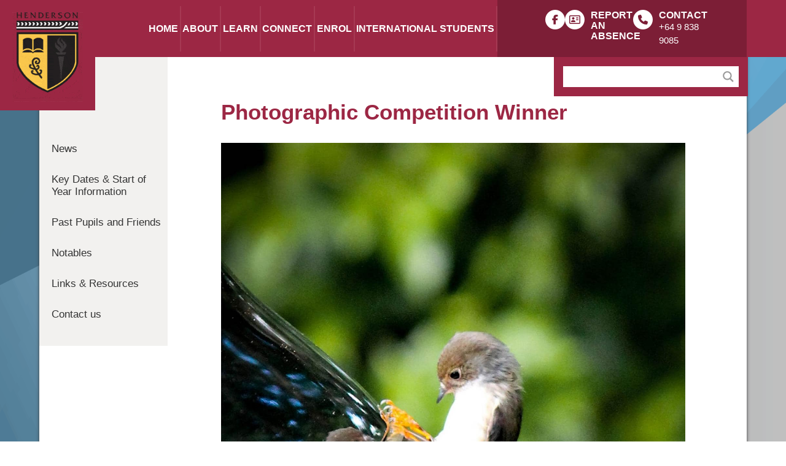

--- FILE ---
content_type: text/html; charset=UTF-8
request_url: https://www.hhs.school.nz/2018/01/25/photographic-competition-winner/
body_size: 17854
content:
<!DOCTYPE html>
<html lang="en-NZ">
<head>
	<meta charset="UTF-8">
	<meta http-equiv="X-UA-Compatible" content="IE=edge">
	<meta name="viewport" content="width=device-width, initial-scale=1, shrink-to-fit=no">
	<meta name="mobile-web-app-capable" content="yes">
	<meta name="apple-mobile-web-app-capable" content="yes">
	<meta name="apple-mobile-web-app-title" content="Henderson High School - ">
	<link rel="profile" href="http://gmpg.org/xfn/11">
	<link rel="pingback" href="https://www.hhs.school.nz/xmlrpc.php">
	<meta name='robots' content='index, follow, max-image-preview:large, max-snippet:-1, max-video-preview:-1' />

	<!-- This site is optimized with the Yoast SEO plugin v26.7 - https://yoast.com/wordpress/plugins/seo/ -->
	<title>Photographic Competition Winner - Henderson High School</title>
<link data-rocket-preload as="style" href="https://fonts.googleapis.com/css?family=Open%20Sans&#038;display=swap" rel="preload">
<link href="https://fonts.googleapis.com/css?family=Open%20Sans&#038;display=swap" media="print" onload="this.media=&#039;all&#039;" rel="stylesheet">
<noscript data-wpr-hosted-gf-parameters=""><link rel="stylesheet" href="https://fonts.googleapis.com/css?family=Open%20Sans&#038;display=swap"></noscript>
	<link rel="canonical" href="https://www.hhs.school.nz/2018/01/25/photographic-competition-winner/" />
	<meta property="og:locale" content="en_US" />
	<meta property="og:type" content="article" />
	<meta property="og:title" content="Photographic Competition Winner - Henderson High School" />
	<meta property="og:description" content="22 January 2018 The Waitakere Central Community Arts Council held the Trusts Art and Sculpture Awards Exhibition at the Corban Estate Art Centre in December. A big congratulations to our talented photographer, Year 10 student Henry, who was awarded first prize in the 13 -18 year old Art and Photography Category, for his photographic entry [...]Read More..." />
	<meta property="og:url" content="https://www.hhs.school.nz/2018/01/25/photographic-competition-winner/" />
	<meta property="og:site_name" content="Henderson High School" />
	<meta property="article:published_time" content="2018-01-25T14:16:06+00:00" />
	<meta property="og:image" content="https://www.hhs.school.nz/wp-content/uploads/2018/05/Henry-Sculpture-Award-30Nov.jpg" />
	<meta property="og:image:width" content="1427" />
	<meta property="og:image:height" content="1600" />
	<meta property="og:image:type" content="image/jpeg" />
	<meta name="author" content="allteamsadmin" />
	<meta name="twitter:card" content="summary_large_image" />
	<meta name="twitter:label1" content="Written by" />
	<meta name="twitter:data1" content="allteamsadmin" />
	<script type="application/ld+json" class="yoast-schema-graph">{"@context":"https://schema.org","@graph":[{"@type":"Article","@id":"https://www.hhs.school.nz/2018/01/25/photographic-competition-winner/#article","isPartOf":{"@id":"https://www.hhs.school.nz/2018/01/25/photographic-competition-winner/"},"author":{"name":"allteamsadmin","@id":"https://www.hhs.school.nz/#/schema/person/960ed43925eda1336dcd0196cce3cf9d"},"headline":"Photographic Competition Winner","datePublished":"2018-01-25T14:16:06+00:00","mainEntityOfPage":{"@id":"https://www.hhs.school.nz/2018/01/25/photographic-competition-winner/"},"wordCount":76,"publisher":{"@id":"https://www.hhs.school.nz/#organization"},"image":{"@id":"https://www.hhs.school.nz/2018/01/25/photographic-competition-winner/#primaryimage"},"thumbnailUrl":"https://www.hhs.school.nz/wp-content/uploads/2018/05/Henry-Sculpture-Award-30Nov.jpg","inLanguage":"en-NZ"},{"@type":"WebPage","@id":"https://www.hhs.school.nz/2018/01/25/photographic-competition-winner/","url":"https://www.hhs.school.nz/2018/01/25/photographic-competition-winner/","name":"Photographic Competition Winner - Henderson High School","isPartOf":{"@id":"https://www.hhs.school.nz/#website"},"primaryImageOfPage":{"@id":"https://www.hhs.school.nz/2018/01/25/photographic-competition-winner/#primaryimage"},"image":{"@id":"https://www.hhs.school.nz/2018/01/25/photographic-competition-winner/#primaryimage"},"thumbnailUrl":"https://www.hhs.school.nz/wp-content/uploads/2018/05/Henry-Sculpture-Award-30Nov.jpg","datePublished":"2018-01-25T14:16:06+00:00","breadcrumb":{"@id":"https://www.hhs.school.nz/2018/01/25/photographic-competition-winner/#breadcrumb"},"inLanguage":"en-NZ","potentialAction":[{"@type":"ReadAction","target":["https://www.hhs.school.nz/2018/01/25/photographic-competition-winner/"]}]},{"@type":"ImageObject","inLanguage":"en-NZ","@id":"https://www.hhs.school.nz/2018/01/25/photographic-competition-winner/#primaryimage","url":"https://www.hhs.school.nz/wp-content/uploads/2018/05/Henry-Sculpture-Award-30Nov.jpg","contentUrl":"https://www.hhs.school.nz/wp-content/uploads/2018/05/Henry-Sculpture-Award-30Nov.jpg","width":1427,"height":1600},{"@type":"BreadcrumbList","@id":"https://www.hhs.school.nz/2018/01/25/photographic-competition-winner/#breadcrumb","itemListElement":[{"@type":"ListItem","position":1,"name":"Home","item":"https://www.hhs.school.nz/"},{"@type":"ListItem","position":2,"name":"News","item":"https://www.hhs.school.nz/news/"},{"@type":"ListItem","position":3,"name":"Photographic Competition Winner"}]},{"@type":"WebSite","@id":"https://www.hhs.school.nz/#website","url":"https://www.hhs.school.nz/","name":"Henderson High School","description":"","publisher":{"@id":"https://www.hhs.school.nz/#organization"},"potentialAction":[{"@type":"SearchAction","target":{"@type":"EntryPoint","urlTemplate":"https://www.hhs.school.nz/?s={search_term_string}"},"query-input":{"@type":"PropertyValueSpecification","valueRequired":true,"valueName":"search_term_string"}}],"inLanguage":"en-NZ"},{"@type":"Organization","@id":"https://www.hhs.school.nz/#organization","name":"Henderson High School","url":"https://www.hhs.school.nz/","logo":{"@type":"ImageObject","inLanguage":"en-NZ","@id":"https://www.hhs.school.nz/#/schema/logo/image/","url":"https://www.hhs.school.nz/wp-content/uploads/2017/09/logo-final.gif","contentUrl":"https://www.hhs.school.nz/wp-content/uploads/2017/09/logo-final.gif","width":150,"height":190,"caption":"Henderson High School"},"image":{"@id":"https://www.hhs.school.nz/#/schema/logo/image/"}},{"@type":"Person","@id":"https://www.hhs.school.nz/#/schema/person/960ed43925eda1336dcd0196cce3cf9d","name":"allteamsadmin","image":{"@type":"ImageObject","inLanguage":"en-NZ","@id":"https://www.hhs.school.nz/#/schema/person/image/","url":"https://secure.gravatar.com/avatar/f4f73709e1e989211fadf361ce7d8dc4b751b3740737eaed36535ece2f95cd10?s=96&d=mm&r=g","contentUrl":"https://secure.gravatar.com/avatar/f4f73709e1e989211fadf361ce7d8dc4b751b3740737eaed36535ece2f95cd10?s=96&d=mm&r=g","caption":"allteamsadmin"},"url":"https://www.hhs.school.nz/author/allteamsadmin/"}]}</script>
	<!-- / Yoast SEO plugin. -->


<link href='https://fonts.gstatic.com' crossorigin rel='preconnect' />
<link rel="alternate" type="application/rss+xml" title="Henderson High School &raquo; Feed" href="https://www.hhs.school.nz/feed/" />
<link rel="alternate" type="application/rss+xml" title="Henderson High School &raquo; Comments Feed" href="https://www.hhs.school.nz/comments/feed/" />
<link rel="alternate" title="oEmbed (JSON)" type="application/json+oembed" href="https://www.hhs.school.nz/wp-json/oembed/1.0/embed?url=https%3A%2F%2Fwww.hhs.school.nz%2F2018%2F01%2F25%2Fphotographic-competition-winner%2F" />
<link rel="alternate" title="oEmbed (XML)" type="text/xml+oembed" href="https://www.hhs.school.nz/wp-json/oembed/1.0/embed?url=https%3A%2F%2Fwww.hhs.school.nz%2F2018%2F01%2F25%2Fphotographic-competition-winner%2F&#038;format=xml" />
<style id='wp-img-auto-sizes-contain-inline-css' type='text/css'>
img:is([sizes=auto i],[sizes^="auto," i]){contain-intrinsic-size:3000px 1500px}
/*# sourceURL=wp-img-auto-sizes-contain-inline-css */
</style>
<link rel='stylesheet' id='jquery.prettyphoto-css' href='https://www.hhs.school.nz/wp-content/plugins/wp-video-lightbox/css/prettyPhoto.css?ver=6.9' type='text/css' media='all' />
<link rel='stylesheet' id='video-lightbox-css' href='https://www.hhs.school.nz/wp-content/plugins/wp-video-lightbox/wp-video-lightbox.css?ver=6.9' type='text/css' media='all' />
<style id='wp-emoji-styles-inline-css' type='text/css'>

	img.wp-smiley, img.emoji {
		display: inline !important;
		border: none !important;
		box-shadow: none !important;
		height: 1em !important;
		width: 1em !important;
		margin: 0 0.07em !important;
		vertical-align: -0.1em !important;
		background: none !important;
		padding: 0 !important;
	}
/*# sourceURL=wp-emoji-styles-inline-css */
</style>
<style id='wp-block-library-inline-css' type='text/css'>
:root{--wp-block-synced-color:#7a00df;--wp-block-synced-color--rgb:122,0,223;--wp-bound-block-color:var(--wp-block-synced-color);--wp-editor-canvas-background:#ddd;--wp-admin-theme-color:#007cba;--wp-admin-theme-color--rgb:0,124,186;--wp-admin-theme-color-darker-10:#006ba1;--wp-admin-theme-color-darker-10--rgb:0,107,160.5;--wp-admin-theme-color-darker-20:#005a87;--wp-admin-theme-color-darker-20--rgb:0,90,135;--wp-admin-border-width-focus:2px}@media (min-resolution:192dpi){:root{--wp-admin-border-width-focus:1.5px}}.wp-element-button{cursor:pointer}:root .has-very-light-gray-background-color{background-color:#eee}:root .has-very-dark-gray-background-color{background-color:#313131}:root .has-very-light-gray-color{color:#eee}:root .has-very-dark-gray-color{color:#313131}:root .has-vivid-green-cyan-to-vivid-cyan-blue-gradient-background{background:linear-gradient(135deg,#00d084,#0693e3)}:root .has-purple-crush-gradient-background{background:linear-gradient(135deg,#34e2e4,#4721fb 50%,#ab1dfe)}:root .has-hazy-dawn-gradient-background{background:linear-gradient(135deg,#faaca8,#dad0ec)}:root .has-subdued-olive-gradient-background{background:linear-gradient(135deg,#fafae1,#67a671)}:root .has-atomic-cream-gradient-background{background:linear-gradient(135deg,#fdd79a,#004a59)}:root .has-nightshade-gradient-background{background:linear-gradient(135deg,#330968,#31cdcf)}:root .has-midnight-gradient-background{background:linear-gradient(135deg,#020381,#2874fc)}:root{--wp--preset--font-size--normal:16px;--wp--preset--font-size--huge:42px}.has-regular-font-size{font-size:1em}.has-larger-font-size{font-size:2.625em}.has-normal-font-size{font-size:var(--wp--preset--font-size--normal)}.has-huge-font-size{font-size:var(--wp--preset--font-size--huge)}.has-text-align-center{text-align:center}.has-text-align-left{text-align:left}.has-text-align-right{text-align:right}.has-fit-text{white-space:nowrap!important}#end-resizable-editor-section{display:none}.aligncenter{clear:both}.items-justified-left{justify-content:flex-start}.items-justified-center{justify-content:center}.items-justified-right{justify-content:flex-end}.items-justified-space-between{justify-content:space-between}.screen-reader-text{border:0;clip-path:inset(50%);height:1px;margin:-1px;overflow:hidden;padding:0;position:absolute;width:1px;word-wrap:normal!important}.screen-reader-text:focus{background-color:#ddd;clip-path:none;color:#444;display:block;font-size:1em;height:auto;left:5px;line-height:normal;padding:15px 23px 14px;text-decoration:none;top:5px;width:auto;z-index:100000}html :where(.has-border-color){border-style:solid}html :where([style*=border-top-color]){border-top-style:solid}html :where([style*=border-right-color]){border-right-style:solid}html :where([style*=border-bottom-color]){border-bottom-style:solid}html :where([style*=border-left-color]){border-left-style:solid}html :where([style*=border-width]){border-style:solid}html :where([style*=border-top-width]){border-top-style:solid}html :where([style*=border-right-width]){border-right-style:solid}html :where([style*=border-bottom-width]){border-bottom-style:solid}html :where([style*=border-left-width]){border-left-style:solid}html :where(img[class*=wp-image-]){height:auto;max-width:100%}:where(figure){margin:0 0 1em}html :where(.is-position-sticky){--wp-admin--admin-bar--position-offset:var(--wp-admin--admin-bar--height,0px)}@media screen and (max-width:600px){html :where(.is-position-sticky){--wp-admin--admin-bar--position-offset:0px}}

/*# sourceURL=wp-block-library-inline-css */
</style><style id='global-styles-inline-css' type='text/css'>
:root{--wp--preset--aspect-ratio--square: 1;--wp--preset--aspect-ratio--4-3: 4/3;--wp--preset--aspect-ratio--3-4: 3/4;--wp--preset--aspect-ratio--3-2: 3/2;--wp--preset--aspect-ratio--2-3: 2/3;--wp--preset--aspect-ratio--16-9: 16/9;--wp--preset--aspect-ratio--9-16: 9/16;--wp--preset--color--black: #000000;--wp--preset--color--cyan-bluish-gray: #abb8c3;--wp--preset--color--white: #fff;--wp--preset--color--pale-pink: #f78da7;--wp--preset--color--vivid-red: #cf2e2e;--wp--preset--color--luminous-vivid-orange: #ff6900;--wp--preset--color--luminous-vivid-amber: #fcb900;--wp--preset--color--light-green-cyan: #7bdcb5;--wp--preset--color--vivid-green-cyan: #00d084;--wp--preset--color--pale-cyan-blue: #8ed1fc;--wp--preset--color--vivid-cyan-blue: #0693e3;--wp--preset--color--vivid-purple: #9b51e0;--wp--preset--color--blue: #007bff;--wp--preset--color--indigo: #6610f2;--wp--preset--color--purple: #5533ff;--wp--preset--color--pink: #e83e8c;--wp--preset--color--red: #dc3545;--wp--preset--color--orange: #fd7e14;--wp--preset--color--yellow: #ffc107;--wp--preset--color--green: #28a745;--wp--preset--color--teal: #20c997;--wp--preset--color--cyan: #17a2b8;--wp--preset--color--gray: #6c757d;--wp--preset--color--gray-dark: #343a40;--wp--preset--gradient--vivid-cyan-blue-to-vivid-purple: linear-gradient(135deg,rgb(6,147,227) 0%,rgb(155,81,224) 100%);--wp--preset--gradient--light-green-cyan-to-vivid-green-cyan: linear-gradient(135deg,rgb(122,220,180) 0%,rgb(0,208,130) 100%);--wp--preset--gradient--luminous-vivid-amber-to-luminous-vivid-orange: linear-gradient(135deg,rgb(252,185,0) 0%,rgb(255,105,0) 100%);--wp--preset--gradient--luminous-vivid-orange-to-vivid-red: linear-gradient(135deg,rgb(255,105,0) 0%,rgb(207,46,46) 100%);--wp--preset--gradient--very-light-gray-to-cyan-bluish-gray: linear-gradient(135deg,rgb(238,238,238) 0%,rgb(169,184,195) 100%);--wp--preset--gradient--cool-to-warm-spectrum: linear-gradient(135deg,rgb(74,234,220) 0%,rgb(151,120,209) 20%,rgb(207,42,186) 40%,rgb(238,44,130) 60%,rgb(251,105,98) 80%,rgb(254,248,76) 100%);--wp--preset--gradient--blush-light-purple: linear-gradient(135deg,rgb(255,206,236) 0%,rgb(152,150,240) 100%);--wp--preset--gradient--blush-bordeaux: linear-gradient(135deg,rgb(254,205,165) 0%,rgb(254,45,45) 50%,rgb(107,0,62) 100%);--wp--preset--gradient--luminous-dusk: linear-gradient(135deg,rgb(255,203,112) 0%,rgb(199,81,192) 50%,rgb(65,88,208) 100%);--wp--preset--gradient--pale-ocean: linear-gradient(135deg,rgb(255,245,203) 0%,rgb(182,227,212) 50%,rgb(51,167,181) 100%);--wp--preset--gradient--electric-grass: linear-gradient(135deg,rgb(202,248,128) 0%,rgb(113,206,126) 100%);--wp--preset--gradient--midnight: linear-gradient(135deg,rgb(2,3,129) 0%,rgb(40,116,252) 100%);--wp--preset--font-size--small: 13px;--wp--preset--font-size--medium: 20px;--wp--preset--font-size--large: 36px;--wp--preset--font-size--x-large: 42px;--wp--preset--spacing--20: 0.44rem;--wp--preset--spacing--30: 0.67rem;--wp--preset--spacing--40: 1rem;--wp--preset--spacing--50: 1.5rem;--wp--preset--spacing--60: 2.25rem;--wp--preset--spacing--70: 3.38rem;--wp--preset--spacing--80: 5.06rem;--wp--preset--shadow--natural: 6px 6px 9px rgba(0, 0, 0, 0.2);--wp--preset--shadow--deep: 12px 12px 50px rgba(0, 0, 0, 0.4);--wp--preset--shadow--sharp: 6px 6px 0px rgba(0, 0, 0, 0.2);--wp--preset--shadow--outlined: 6px 6px 0px -3px rgb(255, 255, 255), 6px 6px rgb(0, 0, 0);--wp--preset--shadow--crisp: 6px 6px 0px rgb(0, 0, 0);}:where(.is-layout-flex){gap: 0.5em;}:where(.is-layout-grid){gap: 0.5em;}body .is-layout-flex{display: flex;}.is-layout-flex{flex-wrap: wrap;align-items: center;}.is-layout-flex > :is(*, div){margin: 0;}body .is-layout-grid{display: grid;}.is-layout-grid > :is(*, div){margin: 0;}:where(.wp-block-columns.is-layout-flex){gap: 2em;}:where(.wp-block-columns.is-layout-grid){gap: 2em;}:where(.wp-block-post-template.is-layout-flex){gap: 1.25em;}:where(.wp-block-post-template.is-layout-grid){gap: 1.25em;}.has-black-color{color: var(--wp--preset--color--black) !important;}.has-cyan-bluish-gray-color{color: var(--wp--preset--color--cyan-bluish-gray) !important;}.has-white-color{color: var(--wp--preset--color--white) !important;}.has-pale-pink-color{color: var(--wp--preset--color--pale-pink) !important;}.has-vivid-red-color{color: var(--wp--preset--color--vivid-red) !important;}.has-luminous-vivid-orange-color{color: var(--wp--preset--color--luminous-vivid-orange) !important;}.has-luminous-vivid-amber-color{color: var(--wp--preset--color--luminous-vivid-amber) !important;}.has-light-green-cyan-color{color: var(--wp--preset--color--light-green-cyan) !important;}.has-vivid-green-cyan-color{color: var(--wp--preset--color--vivid-green-cyan) !important;}.has-pale-cyan-blue-color{color: var(--wp--preset--color--pale-cyan-blue) !important;}.has-vivid-cyan-blue-color{color: var(--wp--preset--color--vivid-cyan-blue) !important;}.has-vivid-purple-color{color: var(--wp--preset--color--vivid-purple) !important;}.has-black-background-color{background-color: var(--wp--preset--color--black) !important;}.has-cyan-bluish-gray-background-color{background-color: var(--wp--preset--color--cyan-bluish-gray) !important;}.has-white-background-color{background-color: var(--wp--preset--color--white) !important;}.has-pale-pink-background-color{background-color: var(--wp--preset--color--pale-pink) !important;}.has-vivid-red-background-color{background-color: var(--wp--preset--color--vivid-red) !important;}.has-luminous-vivid-orange-background-color{background-color: var(--wp--preset--color--luminous-vivid-orange) !important;}.has-luminous-vivid-amber-background-color{background-color: var(--wp--preset--color--luminous-vivid-amber) !important;}.has-light-green-cyan-background-color{background-color: var(--wp--preset--color--light-green-cyan) !important;}.has-vivid-green-cyan-background-color{background-color: var(--wp--preset--color--vivid-green-cyan) !important;}.has-pale-cyan-blue-background-color{background-color: var(--wp--preset--color--pale-cyan-blue) !important;}.has-vivid-cyan-blue-background-color{background-color: var(--wp--preset--color--vivid-cyan-blue) !important;}.has-vivid-purple-background-color{background-color: var(--wp--preset--color--vivid-purple) !important;}.has-black-border-color{border-color: var(--wp--preset--color--black) !important;}.has-cyan-bluish-gray-border-color{border-color: var(--wp--preset--color--cyan-bluish-gray) !important;}.has-white-border-color{border-color: var(--wp--preset--color--white) !important;}.has-pale-pink-border-color{border-color: var(--wp--preset--color--pale-pink) !important;}.has-vivid-red-border-color{border-color: var(--wp--preset--color--vivid-red) !important;}.has-luminous-vivid-orange-border-color{border-color: var(--wp--preset--color--luminous-vivid-orange) !important;}.has-luminous-vivid-amber-border-color{border-color: var(--wp--preset--color--luminous-vivid-amber) !important;}.has-light-green-cyan-border-color{border-color: var(--wp--preset--color--light-green-cyan) !important;}.has-vivid-green-cyan-border-color{border-color: var(--wp--preset--color--vivid-green-cyan) !important;}.has-pale-cyan-blue-border-color{border-color: var(--wp--preset--color--pale-cyan-blue) !important;}.has-vivid-cyan-blue-border-color{border-color: var(--wp--preset--color--vivid-cyan-blue) !important;}.has-vivid-purple-border-color{border-color: var(--wp--preset--color--vivid-purple) !important;}.has-vivid-cyan-blue-to-vivid-purple-gradient-background{background: var(--wp--preset--gradient--vivid-cyan-blue-to-vivid-purple) !important;}.has-light-green-cyan-to-vivid-green-cyan-gradient-background{background: var(--wp--preset--gradient--light-green-cyan-to-vivid-green-cyan) !important;}.has-luminous-vivid-amber-to-luminous-vivid-orange-gradient-background{background: var(--wp--preset--gradient--luminous-vivid-amber-to-luminous-vivid-orange) !important;}.has-luminous-vivid-orange-to-vivid-red-gradient-background{background: var(--wp--preset--gradient--luminous-vivid-orange-to-vivid-red) !important;}.has-very-light-gray-to-cyan-bluish-gray-gradient-background{background: var(--wp--preset--gradient--very-light-gray-to-cyan-bluish-gray) !important;}.has-cool-to-warm-spectrum-gradient-background{background: var(--wp--preset--gradient--cool-to-warm-spectrum) !important;}.has-blush-light-purple-gradient-background{background: var(--wp--preset--gradient--blush-light-purple) !important;}.has-blush-bordeaux-gradient-background{background: var(--wp--preset--gradient--blush-bordeaux) !important;}.has-luminous-dusk-gradient-background{background: var(--wp--preset--gradient--luminous-dusk) !important;}.has-pale-ocean-gradient-background{background: var(--wp--preset--gradient--pale-ocean) !important;}.has-electric-grass-gradient-background{background: var(--wp--preset--gradient--electric-grass) !important;}.has-midnight-gradient-background{background: var(--wp--preset--gradient--midnight) !important;}.has-small-font-size{font-size: var(--wp--preset--font-size--small) !important;}.has-medium-font-size{font-size: var(--wp--preset--font-size--medium) !important;}.has-large-font-size{font-size: var(--wp--preset--font-size--large) !important;}.has-x-large-font-size{font-size: var(--wp--preset--font-size--x-large) !important;}
/*# sourceURL=global-styles-inline-css */
</style>

<style id='classic-theme-styles-inline-css' type='text/css'>
/*! This file is auto-generated */
.wp-block-button__link{color:#fff;background-color:#32373c;border-radius:9999px;box-shadow:none;text-decoration:none;padding:calc(.667em + 2px) calc(1.333em + 2px);font-size:1.125em}.wp-block-file__button{background:#32373c;color:#fff;text-decoration:none}
/*# sourceURL=/wp-includes/css/classic-themes.min.css */
</style>
<link rel='stylesheet' id='siteorigin-widgets-css' href='https://www.hhs.school.nz/wp-content/plugins/so-widgets-bundle/widgets/features/css/style.css?ver=1.70.4' type='text/css' media='all' />
<link rel='stylesheet' id='sow-features-default-02688ff36acf-css' href='https://www.hhs.school.nz/wp-content/uploads/siteorigin-widgets/sow-features-default-02688ff36acf.css?ver=6.9' type='text/css' media='all' />
<link rel='stylesheet' id='widgetopts-styles-css' href='https://www.hhs.school.nz/wp-content/plugins/widget-options/assets/css/widget-options.css?ver=4.1.3' type='text/css' media='all' />
<link rel='stylesheet' id='site-notification-css' href='https://www.hhs.school.nz/wp-content/plugins/site-notification/public/css/site-notification-public.css?ver=1.2.0' type='text/css' media='all' />
<link rel='stylesheet' id='child-understrap-styles-css' href='https://www.hhs.school.nz/wp-content/themes/understrap-child-master/css/child-theme.css?ver=0.3.7' type='text/css' media='all' />
<link rel='stylesheet' id='child-custom-css-css' href='https://www.hhs.school.nz/wp-content/themes/understrap-child-master/css/custom-css.css?ver=0.3.7' type='text/css' media='all' />
<link rel='stylesheet' id='wpdreams-asl-basic-css' href='https://www.hhs.school.nz/wp-content/plugins/ajax-search-lite/css/style.basic.css?ver=4.13.4' type='text/css' media='all' />
<style id='wpdreams-asl-basic-inline-css' type='text/css'>

					div[id*='ajaxsearchlitesettings'].searchsettings .asl_option_inner label {
						font-size: 0px !important;
						color: rgba(0, 0, 0, 0);
					}
					div[id*='ajaxsearchlitesettings'].searchsettings .asl_option_inner label:after {
						font-size: 11px !important;
						position: absolute;
						top: 0;
						left: 0;
						z-index: 1;
					}
					.asl_w_container {
						width: 100%;
						margin: 0px 0px 0px 19.8%;
						min-width: 200px;
					}
					div[id*='ajaxsearchlite'].asl_m {
						width: 100%;
					}
					div[id*='ajaxsearchliteres'].wpdreams_asl_results div.resdrg span.highlighted {
						font-weight: bold;
						color: rgba(217, 49, 43, 1);
						background-color: rgba(238, 238, 238, 1);
					}
					div[id*='ajaxsearchliteres'].wpdreams_asl_results .results img.asl_image {
						width: 70px;
						height: 70px;
						object-fit: cover;
					}
					div[id*='ajaxsearchlite'].asl_r .results {
						max-height: none;
					}
					div[id*='ajaxsearchlite'].asl_r {
						position: absolute;
					}
				
						div.asl_r.asl_w.vertical .results .item::after {
							display: block;
							position: absolute;
							bottom: 0;
							content: '';
							height: 1px;
							width: 100%;
							background: #D8D8D8;
						}
						div.asl_r.asl_w.vertical .results .item.asl_last_item::after {
							display: none;
						}
					
/*# sourceURL=wpdreams-asl-basic-inline-css */
</style>
<link rel='stylesheet' id='wpdreams-asl-instance-css' href='https://www.hhs.school.nz/wp-content/plugins/ajax-search-lite/css/style-simple-grey.css?ver=4.13.4' type='text/css' media='all' />
<script type="text/javascript" src="https://www.hhs.school.nz/wp-includes/js/jquery/jquery.min.js?ver=3.7.1" id="jquery-core-js"></script>
<script type="text/javascript" src="https://www.hhs.school.nz/wp-includes/js/jquery/jquery-migrate.min.js?ver=3.4.1" id="jquery-migrate-js"></script>
<script type="text/javascript" src="https://www.hhs.school.nz/wp-content/plugins/wp-video-lightbox/js/jquery.prettyPhoto.js?ver=3.1.6" id="jquery.prettyphoto-js"></script>
<script type="text/javascript" id="video-lightbox-js-extra">
/* <![CDATA[ */
var vlpp_vars = {"prettyPhoto_rel":"wp-video-lightbox","animation_speed":"fast","slideshow":"5000","autoplay_slideshow":"false","opacity":"0.80","show_title":"true","allow_resize":"true","allow_expand":"true","default_width":"640","default_height":"480","counter_separator_label":"/","theme":"pp_default","horizontal_padding":"20","hideflash":"false","wmode":"opaque","autoplay":"false","modal":"false","deeplinking":"false","overlay_gallery":"true","overlay_gallery_max":"30","keyboard_shortcuts":"true","ie6_fallback":"true"};
//# sourceURL=video-lightbox-js-extra
/* ]]> */
</script>
<script type="text/javascript" src="https://www.hhs.school.nz/wp-content/plugins/wp-video-lightbox/js/video-lightbox.js?ver=3.1.6" id="video-lightbox-js"></script>
<script type="text/javascript" src="https://www.hhs.school.nz/wp-content/themes/understrap-child-master/js/popper.min.js?ver=6.9" id="popper-scripts-js"></script>
<link rel="https://api.w.org/" href="https://www.hhs.school.nz/wp-json/" /><link rel="alternate" title="JSON" type="application/json" href="https://www.hhs.school.nz/wp-json/wp/v2/posts/1596" /><link rel="EditURI" type="application/rsd+xml" title="RSD" href="https://www.hhs.school.nz/xmlrpc.php?rsd" />
<meta name="generator" content="WordPress 6.9" />
<link rel='shortlink' href='https://www.hhs.school.nz/?p=1596' />

		<!-- GA Google Analytics @ https://m0n.co/ga -->
		<script async src="https://www.googletagmanager.com/gtag/js?id=G-QTZ18BH2L5"></script>
		<script>
			window.dataLayer = window.dataLayer || [];
			function gtag(){dataLayer.push(arguments);}
			gtag('js', new Date());
			gtag('config', 'G-QTZ18BH2L5');
		</script>

			<style>
		.site-notice{
			display:none;
		}
		</style>
	<script>
            WP_VIDEO_LIGHTBOX_VERSION="1.9.12";
            WP_VID_LIGHTBOX_URL="https://www.hhs.school.nz/wp-content/plugins/wp-video-lightbox";
                        function wpvl_paramReplace(name, string, value) {
                // Find the param with regex
                // Grab the first character in the returned string (should be ? or &)
                // Replace our href string with our new value, passing on the name and delimeter

                var re = new RegExp("[\?&]" + name + "=([^&#]*)");
                var matches = re.exec(string);
                var newString;

                if (matches === null) {
                    // if there are no params, append the parameter
                    newString = string + '?' + name + '=' + value;
                } else {
                    var delimeter = matches[0].charAt(0);
                    newString = string.replace(re, delimeter + name + "=" + value);
                }
                return newString;
            }
            </script>  <style>
    .site-notice-style-gray{
      background-color: #151e23;
    }
    .site-notice-style-gray .text {
        color: #fff;
    }
    .site-notice-style-maroon{
      background-color: #9c2744
;
    }
    .site-notice-style-maroon .text {
        color: #fff;
    }
  </style>
  				<link rel="preconnect" href="https://fonts.gstatic.com" crossorigin />
				
								
				<style type="text/css" id="custom-background-css">
body.custom-background { background-image: url("https://www.hhs.school.nz/wp-content/uploads/2017/09/bg-body.png"); background-position: left top; background-size: cover; background-repeat: no-repeat; background-attachment: fixed; }
</style>
	<link rel="icon" href="https://www.hhs.school.nz/wp-content/uploads/2017/09/favicon.png" sizes="32x32" />
<link rel="icon" href="https://www.hhs.school.nz/wp-content/uploads/2017/09/favicon.png" sizes="192x192" />
<link rel="apple-touch-icon" href="https://www.hhs.school.nz/wp-content/uploads/2017/09/favicon.png" />
<meta name="msapplication-TileImage" content="https://www.hhs.school.nz/wp-content/uploads/2017/09/favicon.png" />
		<style type="text/css" id="wp-custom-css">
			@media (max-width:767px) {#nav_menu-3, #nav_menu-4, #nav_menu-5, #nav_menu-6, #nav_menu-7 {
	padding: 10px 20px;
}
}

@media (max-width:767px) {#nav_menu-7 {
	padding-bottom: 30px;
}
}

.asl_w_container {
						width: 100%;
						margin: 0px 0px 0px 10%;
						min-width: 200px;
					}

/* fb icon */

.alignleft.wp-image-1985 {
	max-width: 30px;
}

@media (max-width: 776px) {#hpvideo h3.widget-title {
	font-size: 18px;
}
}

/*hide news date*/

.entry-meta {
	display: none;
}

.home  .front-page-lastestnews a .entry-content {
    font-weight:normal;
}

.home .front-page-lastestnews a:hover {
    text-decoration:none;
	color:#333;
}


/* centre images on mobile */
@media all and (max-width: 700px) {

img.alignright, img.alignleft {
   width: 100%;
   margin-left: auto;
   margin-right: auto;
   text-align: center;
	margin-bottom: 20px;
 }
}

#hpvideo h3.widget-title {
	color: #fff;
	padding: 12px 20px;
	background-color: #50768d;
	margin-bottom: 0px;
	font-weight:700;
}

#hpvideo h3.widget-title:before {
    content: "";
    display: block;
    background: url("https://www.hhs.school.nz/wp-content/uploads/video/vid-icon.png") no-repeat;
    width: 35px;
    height: 35px;
    float: left;
    margin: 0 5px 0 0;
	background-size:contain;
	transform:translatey(-4px)
}

img.attachment-full.size-full.wp-post-image {
	padding-bottom: 20px;
}

.table-aligntop td {
	vertical-align:top;
}


h1 {color: #9c2744;
 font-weight: bold;
font-size: 35px;
}
h2 {
color: #000000;
font-weight: bold; 
font-size: 20px;
}

.post .entry-content .wp-post-image {
	margin-bottom: 30px;
}

.featured-boxes .so-widget-sow-image h3 {
	height: 10px;
}


.metaslider .flexslider {
    margin: 0 !important;
}

body.home div#pg-10-2 {
    margin-bottom: 0;
}

body.home #content {
    padding-bottom: 25px;
}

div#wrapper-footer-full >.container {
    padding: 0 15px;
}

#wrapper-footer-full {
	background: rgb(0,0,0);
background: linear-gradient(90deg, rgba(0,0,0,1) 72%, rgba(21,30,35,1) 72%);
}

.footerfull-left .container-widgets-footer {
    margin-left: 0;
}

ul#menu-home-widget li a {
    font-size: 16px;
    font-weight: 600;
}

.footerfull-left,
.footerfull-right {
    padding-top: 55px;
	    padding-left: 0;
}

.footerfull-right {
	padding: 55px 0 30px 30px;
}

.footerfull-left ul#menu-home-widget li a {
    font-weight: 600;
}

.footerfull-left .widget-title {
    font-size: 16px;
	font-weight: 600;
}

.footerfull-left .menu li a {
	font-weight: 100;
}

@media (max-width: 767px) {
	#wrapper-footer-full {
	background: rgb(0,0,0)!important;
}
}


@media (min-width: 1024px) {
	.contact-title  {
margin-left:-70px;
}
}

/* missing css */

@import url(https://fonts.googleapis.com/css?family=Source+Sans+Pro:600);
.so-widget-sow-features-default-aa87028cec40 .sow-features-list {
  zoom: 1;
}
.so-widget-sow-features-default-aa87028cec40 .sow-features-list:before {
  content: '';
  display: block;
}
.so-widget-sow-features-default-aa87028cec40 .sow-features-list:after {
  content: '';
  display: table;
  clear: both;
}
.so-widget-sow-features-default-aa87028cec40 .sow-features-list .sow-features-feature {
  position: relative;
  float: left;
  -ms-box-sizing: border-box;
  -moz-box-sizing: border-box;
  -webkit-box-sizing: border-box;
  box-sizing: border-box;
  padding: 0 25px;
  display: flex;
  margin-bottom: 40px;
}
@media (min-width: 520px) {
  .so-widget-sow-features-default-aa87028cec40 .sow-features-list .sow-features-feature:nth-of-type(3n + 1) {
    padding-left: 0;
    clear: left;
  }
  .so-widget-sow-features-default-aa87028cec40 .sow-features-list .sow-features-feature:nth-of-type(3n) {
    padding-right: 0;
  }
}
.so-widget-sow-features-default-aa87028cec40 .sow-features-list .sow-features-feature.sow-icon-container-position-top {
  flex-direction: column;
  text-align: center;
}
.so-widget-sow-features-default-aa87028cec40 .sow-features-list .sow-features-feature.sow-icon-container-position-top .sow-icon-container {
  margin-bottom: 10px;
}
.so-widget-sow-features-default-aa87028cec40 .sow-features-list .sow-features-feature.sow-icon-container-position-right {
  text-align: left;
  flex-direction: row;
}
.so-widget-sow-features-default-aa87028cec40 .sow-features-list .sow-features-feature.sow-icon-container-position-right .sow-icon-container {
  margin-right: 10px;
}
.so-widget-sow-features-default-aa87028cec40 .sow-features-list .sow-features-feature.sow-icon-container-position-left {
  text-align: left;
  flex-direction: row-reverse;
}
.so-widget-sow-features-default-aa87028cec40 .sow-features-list .sow-features-feature.sow-icon-container-position-left .sow-icon-container {
  margin-left: 10px;
}
.so-widget-sow-features-default-aa87028cec40 .sow-features-list .sow-features-feature.sow-icon-container-position-bottom {
  text-align: center;
  flex-direction: column-reverse;
}
.so-widget-sow-features-default-aa87028cec40 .sow-features-list .sow-features-feature.sow-icon-container-position-bottom .sow-icon-container {
  margin-top: 10px;
}
.so-widget-sow-features-default-aa87028cec40 .sow-features-list .sow-features-feature .sow-icon-container {
  width: 32px;
  height: 32px;
  font-size: 32px;
  text-decoration: none;
  margin: auto;
}
.so-widget-sow-features-default-aa87028cec40 .sow-features-list .sow-features-feature .sow-icon-container [class^="sow-icon-"],
.so-widget-sow-features-default-aa87028cec40 .sow-features-list .sow-features-feature .sow-icon-container .sow-icon-image {
  text-decoration: none;
  color: #FFFFFF;
  width: 32px;
  height: 32px;
  position: absolute;
  top: 0;
  display: flex;
  align-items: center;
  justify-content: center;
  background-size: contain;
  background-repeat: no-repeat;
  background-position: center;
}
.so-widget-sow-features-default-aa87028cec40 .sow-features-list .sow-features-feature h5 {
  margin: 1em 0;
}
.so-widget-sow-features-default-aa87028cec40 .sow-features-list .sow-features-feature h5 a {
  color: inherit;
  text-decoration: none;
}
.so-widget-sow-features-default-aa87028cec40 .sow-features-list .sow-features-feature h5 a:hover {
  text-decoration: underline;
}
.so-widget-sow-features-default-aa87028cec40 .sow-features-list .sow-features-feature p.sow-more-text a {
  font-weight: 500;
  color: inherit;
  text-decoration: none;
}
.so-widget-sow-features-default-aa87028cec40 .sow-features-list .sow-features-feature p.sow-more-text a:hover {
  text-decoration: underline;
}
.so-widget-sow-features-default-aa87028cec40 .sow-features-list .sow-features-feature p:last-child {
  margin-bottom: 0;
}
.so-widget-sow-features-default-aa87028cec40 .sow-features-list .sow-features-feature.sow-features-feature-last-row {
  margin-bottom: 0;
}
.so-widget-sow-features-default-aa87028cec40 .sow-features-list .sow-features-feature .textwidget {
  margin: auto;
  font-family: Source Sans Pro;
  font-weight: 600;
  font-size: 15px;
  color: #ffffff;
}
.so-widget-sow-features-default-aa87028cec40 .sow-features-list .sow-features-feature .textwidget > h5 {
  
  color: #ffffff;
}
.so-widget-sow-features-default-aa87028cec40 .sow-features-list .sow-features-feature .textwidget > p.sow-more-text {
  
  color: #ffffff;
}
.so-widget-sow-features-default-aa87028cec40 .sow-features-list .sow-features-clear {
  clear: both;
}
@media (max-width: 520px) {
  .so-widget-sow-features-default-aa87028cec40 .sow-features-list.sow-features-responsive {
    margin: 0;
  }
  .so-widget-sow-features-default-aa87028cec40 .sow-features-list.sow-features-responsive .sow-features-feature {
    width: 100% !important;
    float: none;
    margin-bottom: 40px;
    display: block;
  }
  .so-widget-sow-features-default-aa87028cec40 .sow-features-list.sow-features-responsive .sow-features-feature:last-child {
    margin-bottom: 0px;
  }
  .so-widget-sow-features-default-aa87028cec40 .sow-features-list.sow-features-responsive .sow-features-clear {
    clear: none;
  }
}		</style>
		
	<style type="text/css">
		#ajaxsearchlite1 .probox .proinput, div[id*="ajaxsearchlite"] .probox .proinput,
#ajaxsearchlite1 .probox .proinput input, div[id*="ajaxsearchlite"] .probox .proinput input{
  color: #444444 !important;
}
	</style>
<link rel='stylesheet' id='siteorigin-widget-icon-font-fontawesome-css' href='https://www.hhs.school.nz/wp-content/plugins/so-widgets-bundle/icons/fontawesome/style.css?ver=6.9' type='text/css' media='all' />
<link rel='stylesheet' id='owl-css-css' href='https://www.hhs.school.nz/wp-content/plugins/addon-so-widgets-bundle/css/owl.carousel.css?ver=6.9' type='text/css' media='all' />
<link rel='stylesheet' id='widgets-css-css' href='https://www.hhs.school.nz/wp-content/plugins/addon-so-widgets-bundle/css/widgets.css?ver=6.9' type='text/css' media='all' />
<meta name="generator" content="WP Rocket 3.20.3" data-wpr-features="wpr_desktop" /></head>

<body class="wp-singular post-template-default single single-post postid-1596 single-format-standard custom-background wp-custom-logo wp-theme-understrap wp-child-theme-understrap-child-master metaslider-plugin group-blog">

<div data-rocket-location-hash="9137c0eee42c796e63ee4b6901b72c7e" class="hfeed site" id="page">

	<!-- ******************* The Navbar Area ******************* -->
	<div data-rocket-location-hash="07a6ab5eb9cd165215effabd3689a6e8" class="wrapper-fluid wrapper-navbar" id="wrapper-navbar">

		<a class="skip-link screen-reader-text sr-only" href="#content">Skip to content</a>

		<nav class="navbar navbar-expand-md navbar-dark bg-dark">

					<div data-rocket-location-hash="ca23f7c07336b7cf8c7766d2ffffc9d9" class="container">
		
				<button class="navbar-toggler" type="button" data-toggle="collapse" data-target="#navbarNavDropdown" aria-controls="navbarNavDropdown" aria-expanded="false" aria-label="Toggle navigation">
					<span class="navbar-toggler-icon"></span>
				</button>
                <div class="logobox">
					<!-- Your site title as branding in the menu -->
					<a href="https://www.hhs.school.nz/" class="navbar-brand custom-logo-link" rel="home"><img width="150" height="190" src="https://www.hhs.school.nz/wp-content/uploads/2017/09/logo-final.gif" class="img-fluid" alt="Henderson High School" decoding="async" /></a><!-- end custom logo -->
                </div>
                <div class="top-menu-wrap">
				<!-- The WordPress Menu goes here -->
				<div id="navbarNavDropdown" class="collapse navbar-collapse"><ul id="main-menu" class="navbar-nav"><li itemscope="itemscope" itemtype="https://www.schema.org/SiteNavigationElement" id="menu-item-363" class="menu-item menu-item-type-post_type menu-item-object-page menu-item-home menu-item-363 nav-item"><a title="Home" href="https://www.hhs.school.nz/" class="nav-link">Home</a></li>
<li itemscope="itemscope" itemtype="https://www.schema.org/SiteNavigationElement" id="menu-item-364" class="menu-item menu-item-type-post_type menu-item-object-page menu-item-has-children dropdown menu-item-364 nav-item"><a title="About" href="#" data-toggle="dropdown" data-bs-toggle="dropdown" aria-haspopup="true" aria-expanded="false" class="dropdown-toggle nav-link" id="menu-item-dropdown-364">About</a>
<ul class="dropdown-menu" aria-labelledby="menu-item-dropdown-364" >
	<li itemscope="itemscope" itemtype="https://www.schema.org/SiteNavigationElement" id="menu-item-1800" class="menu-item menu-item-type-post_type menu-item-object-page menu-item-1800 nav-item"><a title="About" href="https://www.hhs.school.nz/about/" class="dropdown-item">About</a></li>
	<li itemscope="itemscope" itemtype="https://www.schema.org/SiteNavigationElement" id="menu-item-386" class="menu-item menu-item-type-post_type menu-item-object-page menu-item-386 nav-item"><a title="From the Principal" href="https://www.hhs.school.nz/from-the-principal/" class="dropdown-item">From the Principal</a></li>
	<li itemscope="itemscope" itemtype="https://www.schema.org/SiteNavigationElement" id="menu-item-3927" class="menu-item menu-item-type-post_type menu-item-object-page menu-item-3927 nav-item"><a title="Staff Vacancies" href="https://www.hhs.school.nz/staff-vacancies/" class="dropdown-item">Staff Vacancies</a></li>
	<li itemscope="itemscope" itemtype="https://www.schema.org/SiteNavigationElement" id="menu-item-385" class="menu-item menu-item-type-post_type menu-item-object-page menu-item-385 nav-item"><a title="School Board" href="https://www.hhs.school.nz/from-the-chairman-of-the-board-of-trustees/" class="dropdown-item">School Board</a></li>
	<li itemscope="itemscope" itemtype="https://www.schema.org/SiteNavigationElement" id="menu-item-388" class="menu-item menu-item-type-post_type menu-item-object-page menu-item-388 nav-item"><a title="The Campus" href="https://www.hhs.school.nz/the-campus/" class="dropdown-item">The Campus</a></li>
	<li itemscope="itemscope" itemtype="https://www.schema.org/SiteNavigationElement" id="menu-item-387" class="menu-item menu-item-type-post_type menu-item-object-page menu-item-387 nav-item"><a title="Henderson High School Foundation" href="https://www.hhs.school.nz/henderson-high-school-foundation/" class="dropdown-item">Henderson High School Foundation</a></li>
	<li itemscope="itemscope" itemtype="https://www.schema.org/SiteNavigationElement" id="menu-item-1951" class="menu-item menu-item-type-post_type menu-item-object-page menu-item-1951 nav-item"><a title="Contact us" href="https://www.hhs.school.nz/contact-us/" class="dropdown-item">Contact us</a></li>
</ul>
</li>
<li itemscope="itemscope" itemtype="https://www.schema.org/SiteNavigationElement" id="menu-item-369" class="menu-item menu-item-type-custom menu-item-object-custom menu-item-has-children dropdown menu-item-369 nav-item"><a title="Learn" href="#" data-toggle="dropdown" data-bs-toggle="dropdown" aria-haspopup="true" aria-expanded="false" class="dropdown-toggle nav-link" id="menu-item-dropdown-369">Learn</a>
<ul class="dropdown-menu" aria-labelledby="menu-item-dropdown-369" >
	<li itemscope="itemscope" itemtype="https://www.schema.org/SiteNavigationElement" id="menu-item-391" class="menu-item menu-item-type-post_type menu-item-object-page menu-item-391 nav-item"><a title="Curriculum" href="https://www.hhs.school.nz/curriculum/" class="dropdown-item">Curriculum</a></li>
	<li itemscope="itemscope" itemtype="https://www.schema.org/SiteNavigationElement" id="menu-item-389" class="menu-item menu-item-type-post_type menu-item-object-page menu-item-389 nav-item"><a title="Academic Achievement" href="https://www.hhs.school.nz/academic-achievement/" class="dropdown-item">Academic Achievement</a></li>
	<li itemscope="itemscope" itemtype="https://www.schema.org/SiteNavigationElement" id="menu-item-390" class="menu-item menu-item-type-post_type menu-item-object-page menu-item-390 nav-item"><a title="Academic Extension" href="https://www.hhs.school.nz/academic-extension/" class="dropdown-item">Academic Extension</a></li>
	<li itemscope="itemscope" itemtype="https://www.schema.org/SiteNavigationElement" id="menu-item-395" class="menu-item menu-item-type-post_type menu-item-object-page menu-item-395 nav-item"><a title="Technology and 21st Century Learning" href="https://www.hhs.school.nz/technology-and-21st-century-learning/" class="dropdown-item">Technology and 21st Century Learning</a></li>
	<li itemscope="itemscope" itemtype="https://www.schema.org/SiteNavigationElement" id="menu-item-392" class="menu-item menu-item-type-post_type menu-item-object-page menu-item-392 nav-item"><a title="Sport, Music and the Arts" href="https://www.hhs.school.nz/sport-music-and-the-arts/" class="dropdown-item">Sport, Music and the Arts</a></li>
	<li itemscope="itemscope" itemtype="https://www.schema.org/SiteNavigationElement" id="menu-item-393" class="menu-item menu-item-type-post_type menu-item-object-page menu-item-393 nav-item"><a title="Student Leadership" href="https://www.hhs.school.nz/student-leadership/" class="dropdown-item">Student Leadership</a></li>
	<li itemscope="itemscope" itemtype="https://www.schema.org/SiteNavigationElement" id="menu-item-394" class="menu-item menu-item-type-post_type menu-item-object-page menu-item-394 nav-item"><a title="Student Support" href="https://www.hhs.school.nz/student-support/" class="dropdown-item">Student Support</a></li>
</ul>
</li>
<li itemscope="itemscope" itemtype="https://www.schema.org/SiteNavigationElement" id="menu-item-367" class="menu-item menu-item-type-custom menu-item-object-custom menu-item-has-children dropdown menu-item-367 nav-item"><a title="Connect" href="#" data-toggle="dropdown" data-bs-toggle="dropdown" aria-haspopup="true" aria-expanded="false" class="dropdown-toggle nav-link" id="menu-item-dropdown-367">Connect</a>
<ul class="dropdown-menu" aria-labelledby="menu-item-dropdown-367" >
	<li itemscope="itemscope" itemtype="https://www.schema.org/SiteNavigationElement" id="menu-item-380" class="menu-item menu-item-type-post_type menu-item-object-page current_page_parent menu-item-380 nav-item"><a title="News" href="https://www.hhs.school.nz/news/" class="dropdown-item">News</a></li>
	<li itemscope="itemscope" itemtype="https://www.schema.org/SiteNavigationElement" id="menu-item-379" class="menu-item menu-item-type-post_type menu-item-object-page menu-item-379 nav-item"><a title="Key Dates &#038; Start of Year Information" href="https://www.hhs.school.nz/key-dates/" class="dropdown-item">Key Dates &#038; Start of Year Information</a></li>
	<li itemscope="itemscope" itemtype="https://www.schema.org/SiteNavigationElement" id="menu-item-382" class="menu-item menu-item-type-post_type menu-item-object-page menu-item-382 nav-item"><a title="Past Pupils and Friends" href="https://www.hhs.school.nz/past-pupils-and-friends/" class="dropdown-item">Past Pupils and Friends</a></li>
	<li itemscope="itemscope" itemtype="https://www.schema.org/SiteNavigationElement" id="menu-item-381" class="menu-item menu-item-type-post_type menu-item-object-page menu-item-381 nav-item"><a title="Notables" href="https://www.hhs.school.nz/notables/" class="dropdown-item">Notables</a></li>
	<li itemscope="itemscope" itemtype="https://www.schema.org/SiteNavigationElement" id="menu-item-383" class="menu-item menu-item-type-post_type menu-item-object-page menu-item-383 nav-item"><a title="Links &#038; Resources" href="https://www.hhs.school.nz/links-parents-and-students/" class="dropdown-item">Links &#038; Resources</a></li>
	<li itemscope="itemscope" itemtype="https://www.schema.org/SiteNavigationElement" id="menu-item-378" class="menu-item menu-item-type-post_type menu-item-object-page menu-item-378 nav-item"><a title="Contact us" href="https://www.hhs.school.nz/contact-us/" class="dropdown-item">Contact us</a></li>
</ul>
</li>
<li itemscope="itemscope" itemtype="https://www.schema.org/SiteNavigationElement" id="menu-item-368" class="menu-item menu-item-type-custom menu-item-object-custom menu-item-368 nav-item"><a title="Enrol" href="https://www.hhs.school.nz/enrolling-at-henderson-high-school/" class="nav-link">Enrol</a></li>
<li itemscope="itemscope" itemtype="https://www.schema.org/SiteNavigationElement" id="menu-item-366" class="menu-item menu-item-type-post_type menu-item-object-page menu-item-has-children dropdown menu-item-366 nav-item"><a title="International Students" href="#" data-toggle="dropdown" data-bs-toggle="dropdown" aria-haspopup="true" aria-expanded="false" class="dropdown-toggle nav-link" id="menu-item-dropdown-366">International Students</a>
<ul class="dropdown-menu" aria-labelledby="menu-item-dropdown-366" >
	<li itemscope="itemscope" itemtype="https://www.schema.org/SiteNavigationElement" id="menu-item-375" class="menu-item menu-item-type-post_type menu-item-object-page menu-item-375 nav-item"><a title="Welcome" href="https://www.hhs.school.nz/welcome/" class="dropdown-item">Welcome</a></li>
	<li itemscope="itemscope" itemtype="https://www.schema.org/SiteNavigationElement" id="menu-item-376" class="menu-item menu-item-type-post_type menu-item-object-page menu-item-376 nav-item"><a title="What We Offer" href="https://www.hhs.school.nz/what-we-offer/" class="dropdown-item">What We Offer</a></li>
	<li itemscope="itemscope" itemtype="https://www.schema.org/SiteNavigationElement" id="menu-item-374" class="menu-item menu-item-type-post_type menu-item-object-page menu-item-374 nav-item"><a title="Testimonials" href="https://www.hhs.school.nz/testimonials/" class="dropdown-item">Testimonials</a></li>
	<li itemscope="itemscope" itemtype="https://www.schema.org/SiteNavigationElement" id="menu-item-377" class="menu-item menu-item-type-post_type menu-item-object-page menu-item-377 nav-item"><a title="Why Choose Us" href="https://www.hhs.school.nz/why-choose-us/" class="dropdown-item">Why Choose Us</a></li>
	<li itemscope="itemscope" itemtype="https://www.schema.org/SiteNavigationElement" id="menu-item-371" class="menu-item menu-item-type-post_type menu-item-object-page menu-item-371 nav-item"><a title="Homestay Programme" href="https://www.hhs.school.nz/homestay-programme/" class="dropdown-item">Homestay Programme</a></li>
	<li itemscope="itemscope" itemtype="https://www.schema.org/SiteNavigationElement" id="menu-item-372" class="menu-item menu-item-type-post_type menu-item-object-page menu-item-372 nav-item"><a title="2025 International Student Fees" href="https://www.hhs.school.nz/international-student-fees/" class="dropdown-item">2025 International Student Fees</a></li>
	<li itemscope="itemscope" itemtype="https://www.schema.org/SiteNavigationElement" id="menu-item-370" class="menu-item menu-item-type-post_type menu-item-object-page menu-item-370 nav-item"><a title="Education in New Zealand" href="https://www.hhs.school.nz/education-in-new-zealand/" class="dropdown-item">Education in New Zealand</a></li>
</ul>
</li>
</ul></div>                </div>
                <div class="header-contact">
                    <aside id="sow-features-1" class="widget widget_sow-features"><div
			
			class="so-widget-sow-features so-widget-sow-features-default-02688ff36acf"
			
		><ul
	class="sow-features-list
	sow-features-responsive">

			<li
			class="sow-features-feature sow-icon-container-position-left"
			style="display: flex; flex-direction: row-reverse; width: calc(33.333% - 25px);"
		>
			
						<a				class="sow-icon-container sow-container-round"
				style="color: #ffffff; "
				
									href="https://www.facebook.com/HendersonHighakl/"
								>
				<span class="sow-icon-fontawesome sow-fab" data-sow-icon="&#xf39e;"
		style="font-size: 16px; color: #7c1e36" 
		aria-hidden="true"></span>			</a>

			<div class="textwidget">
				
				
							</div>
								</li>

			<li
			class="sow-features-feature sow-icon-container-position-right"
			style="display: flex; flex-direction: row; width: calc(33.333% - 25px);"
		>
			
						<a				class="sow-icon-container sow-container-round"
				style="color: #ffffff; "
				
									href="https://www.hhs.school.nz/report-an-absence/"
								>
				<span class="sow-icon-fontawesome sow-far" data-sow-icon="&#xf2bb;"
		style="font-size: 16px; color: #7c1e36" 
		aria-hidden="true"></span>			</a>

			<div class="textwidget">
				
									<h5 class="sow-features-feature-title">
													<a
								href="https://www.hhs.school.nz/report-an-absence/"
															>
							Report an Absence							</a>
												</h5>
				
							</div>
								</li>

			<li
			class="sow-features-feature sow-icon-container-position-right"
			style="display: flex; flex-direction: row; width: calc(33.333% - 25px);"
		>
			
						<a				class="sow-icon-container sow-container-round"
				style="color: #ffffff; "
				title="Contact"
									href="https://www.hhs.school.nz/contact-us/"
								>
				<span class="sow-icon-fontawesome sow-fas" data-sow-icon="&#xf095;"
		style="font-size: 16px; color: #7c1e36" 
		aria-hidden="true"></span>			</a>

			<div class="textwidget">
				
									<h5 class="sow-features-feature-title">
													<a
								href="https://www.hhs.school.nz/contact-us/"
															>
							Contact							</a>
												</h5>
				
									<div class="sow-features-feature-text">
					<p>+64 9 838 9085</p>
					</div>
								</div>
								</li>

	</ul>
</div></aside><aside id="ajaxsearchlitewidget-1" class="widget AjaxSearchLiteWidget"><h3 class="widget-title"> </h3><div class="asl_w_container asl_w_container_1" data-id="1" data-instance="1">
	<div id='ajaxsearchlite1'
		data-id="1"
		data-instance="1"
		class="asl_w asl_m asl_m_1 asl_m_1_1">
		<div class="probox">

	
	<div class='prosettings'  data-opened=0>
				<div class='innericon'>
			<svg version="1.1" xmlns="http://www.w3.org/2000/svg" xmlns:xlink="http://www.w3.org/1999/xlink" x="0px" y="0px" width="22" height="22" viewBox="0 0 512 512" enable-background="new 0 0 512 512" xml:space="preserve">
					<polygon transform = "rotate(90 256 256)" points="142.332,104.886 197.48,50 402.5,256 197.48,462 142.332,407.113 292.727,256 "/>
				</svg>
		</div>
	</div>

	
	
	<div class='proinput'>
		<form role="search" action='#' autocomplete="off"
				aria-label="Search form">
			<input aria-label="Search input"
					type='search' class='orig'
					tabindex="0"
					name='phrase'
					placeholder='Search here..'
					value=''
					autocomplete="off"/>
			<input aria-label="Search autocomplete input"
					type='text'
					class='autocomplete'
					tabindex="-1"
					name='phrase'
					value=''
					autocomplete="off" disabled/>
			<input type='submit' value="Start search" style='width:0; height: 0; visibility: hidden;'>
		</form>
	</div>

	
	
	<button class='promagnifier' tabindex="0" aria-label="Search magnifier button">
				<span class='innericon' style="display:block;">
			<svg version="1.1" xmlns="http://www.w3.org/2000/svg" xmlns:xlink="http://www.w3.org/1999/xlink" x="0px" y="0px" width="22" height="22" viewBox="0 0 512 512" enable-background="new 0 0 512 512" xml:space="preserve">
					<path d="M460.355,421.59L353.844,315.078c20.041-27.553,31.885-61.437,31.885-98.037
						C385.729,124.934,310.793,50,218.686,50C126.58,50,51.645,124.934,51.645,217.041c0,92.106,74.936,167.041,167.041,167.041
						c34.912,0,67.352-10.773,94.184-29.158L419.945,462L460.355,421.59z M100.631,217.041c0-65.096,52.959-118.056,118.055-118.056
						c65.098,0,118.057,52.959,118.057,118.056c0,65.096-52.959,118.056-118.057,118.056C153.59,335.097,100.631,282.137,100.631,217.041
						z"/>
				</svg>
		</span>
	</button>

	
	
	<div class='proloading'>

		<div class="asl_loader"><div class="asl_loader-inner asl_simple-circle"></div></div>

			</div>

			<div class='proclose'>
			<svg version="1.1" xmlns="http://www.w3.org/2000/svg" xmlns:xlink="http://www.w3.org/1999/xlink" x="0px"
				y="0px"
				width="12" height="12" viewBox="0 0 512 512" enable-background="new 0 0 512 512"
				xml:space="preserve">
				<polygon points="438.393,374.595 319.757,255.977 438.378,137.348 374.595,73.607 255.995,192.225 137.375,73.622 73.607,137.352 192.246,255.983 73.622,374.625 137.352,438.393 256.002,319.734 374.652,438.378 "/>
			</svg>
		</div>
	
	
</div>	</div>
	<div class='asl_data_container' style="display:none !important;">
		<div class="asl_init_data wpdreams_asl_data_ct"
	style="display:none !important;"
	id="asl_init_id_1"
	data-asl-id="1"
	data-asl-instance="1"
	data-settings="{&quot;homeurl&quot;:&quot;https:\/\/www.hhs.school.nz\/&quot;,&quot;resultstype&quot;:&quot;vertical&quot;,&quot;resultsposition&quot;:&quot;hover&quot;,&quot;itemscount&quot;:4,&quot;charcount&quot;:0,&quot;highlight&quot;:false,&quot;highlightWholewords&quot;:true,&quot;singleHighlight&quot;:false,&quot;scrollToResults&quot;:{&quot;enabled&quot;:false,&quot;offset&quot;:0},&quot;resultareaclickable&quot;:1,&quot;autocomplete&quot;:{&quot;enabled&quot;:false,&quot;lang&quot;:&quot;en&quot;,&quot;trigger_charcount&quot;:0},&quot;mobile&quot;:{&quot;menu_selector&quot;:&quot;#menu-toggle&quot;},&quot;trigger&quot;:{&quot;click&quot;:&quot;ajax_search&quot;,&quot;click_location&quot;:&quot;same&quot;,&quot;update_href&quot;:false,&quot;return&quot;:&quot;ajax_search&quot;,&quot;return_location&quot;:&quot;same&quot;,&quot;facet&quot;:false,&quot;type&quot;:true,&quot;redirect_url&quot;:&quot;?s={phrase}&quot;,&quot;delay&quot;:300},&quot;animations&quot;:{&quot;pc&quot;:{&quot;settings&quot;:{&quot;anim&quot;:&quot;fadedrop&quot;,&quot;dur&quot;:300},&quot;results&quot;:{&quot;anim&quot;:&quot;fadedrop&quot;,&quot;dur&quot;:300},&quot;items&quot;:&quot;voidanim&quot;},&quot;mob&quot;:{&quot;settings&quot;:{&quot;anim&quot;:&quot;fadedrop&quot;,&quot;dur&quot;:300},&quot;results&quot;:{&quot;anim&quot;:&quot;fadedrop&quot;,&quot;dur&quot;:300},&quot;items&quot;:&quot;voidanim&quot;}},&quot;autop&quot;:{&quot;state&quot;:true,&quot;phrase&quot;:&quot;&quot;,&quot;count&quot;:&quot;1&quot;},&quot;resPage&quot;:{&quot;useAjax&quot;:false,&quot;selector&quot;:&quot;#main&quot;,&quot;trigger_type&quot;:true,&quot;trigger_facet&quot;:true,&quot;trigger_magnifier&quot;:false,&quot;trigger_return&quot;:false},&quot;resultsSnapTo&quot;:&quot;left&quot;,&quot;results&quot;:{&quot;width&quot;:&quot;auto&quot;,&quot;width_tablet&quot;:&quot;auto&quot;,&quot;width_phone&quot;:&quot;auto&quot;},&quot;settingsimagepos&quot;:&quot;right&quot;,&quot;closeOnDocClick&quot;:true,&quot;overridewpdefault&quot;:true,&quot;override_method&quot;:&quot;get&quot;}"></div>
	<div id="asl_hidden_data">
		<svg style="position:absolute" height="0" width="0">
			<filter id="aslblur">
				<feGaussianBlur in="SourceGraphic" stdDeviation="4"/>
			</filter>
		</svg>
		<svg style="position:absolute" height="0" width="0">
			<filter id="no_aslblur"></filter>
		</svg>
	</div>
	</div>

	<div id='ajaxsearchliteres1'
	class='vertical wpdreams_asl_results asl_w asl_r asl_r_1 asl_r_1_1'>

	
	<div class="results">

		
		<div class="resdrg">
		</div>

		
	</div>

	
	
</div>

	<div id='__original__ajaxsearchlitesettings1'
		data-id="1"
		class="searchsettings wpdreams_asl_settings asl_w asl_s asl_s_1">
		<form name='options'
		aria-label="Search settings form"
		autocomplete = 'off'>

	
	
	<input type="hidden" name="filters_changed" style="display:none;" value="0">
	<input type="hidden" name="filters_initial" style="display:none;" value="1">

	<div class="asl_option_inner hiddend">
		<input type='hidden' name='qtranslate_lang' id='qtranslate_lang'
				value='0'/>
	</div>

	
	
	<fieldset class="asl_sett_scroll">
		<legend style="display: none;">Generic selectors</legend>
		<div class="asl_option" tabindex="0">
			<div class="asl_option_inner">
				<input type="checkbox" value="exact"
						aria-label="Exact matches only"
						name="asl_gen[]" />
				<div class="asl_option_checkbox"></div>
			</div>
			<div class="asl_option_label">
				Exact matches only			</div>
		</div>
		<div class="asl_option" tabindex="0">
			<div class="asl_option_inner">
				<input type="checkbox" value="title"
						aria-label="Search in title"
						name="asl_gen[]"  checked="checked"/>
				<div class="asl_option_checkbox"></div>
			</div>
			<div class="asl_option_label">
				Search in title			</div>
		</div>
		<div class="asl_option" tabindex="0">
			<div class="asl_option_inner">
				<input type="checkbox" value="content"
						aria-label="Search in content"
						name="asl_gen[]"  checked="checked"/>
				<div class="asl_option_checkbox"></div>
			</div>
			<div class="asl_option_label">
				Search in content			</div>
		</div>
		<div class="asl_option_inner hiddend">
			<input type="checkbox" value="excerpt"
					aria-label="Search in excerpt"
					name="asl_gen[]"  checked="checked"/>
			<div class="asl_option_checkbox"></div>
		</div>
	</fieldset>
	<fieldset class="asl_sett_scroll">
		<legend style="display: none;">Post Type Selectors</legend>
					<div class="asl_option_inner hiddend">
				<input type="checkbox" value="page"
						aria-label="Hidden option, ignore please"
						name="customset[]" checked="checked"/>
			</div>
						<div class="asl_option_inner hiddend">
				<input type="checkbox" value="post"
						aria-label="Hidden option, ignore please"
						name="customset[]" checked="checked"/>
			</div>
				</fieldset>
	</form>
	</div>
</div>
</aside>                </div>
						</div><!-- .container -->
			
		</nav><!-- .site-navigation -->
        <div data-rocket-location-hash="319bebdabfe7a7b1bf28affccfaa451d" class="searchbar"></div>
	</div><!-- .wrapper-navbar end -->
<div data-rocket-location-hash="0ed40891c6e2e21d01124b1cbed8457d" class="wrapper page-leftside" id="page-wrapper">

	<div data-rocket-location-hash="d9c294d2b1abbe9ebfc55ec92c8f18da" class="container" id="content">

		<div class="row">

			
<div class="col-md-3 widget-area" id="left-sidebar" role="complementary">
	<aside id="nav_menu-11" class="widget widget_nav_menu"><div class="menu-connect-widget-container"><ul id="menu-connect-widget" class="menu"><li id="menu-item-521" class="menu-item menu-item-type-post_type menu-item-object-page current_page_parent menu-item-521"><a href="https://www.hhs.school.nz/news/">News</a></li>
<li id="menu-item-520" class="menu-item menu-item-type-post_type menu-item-object-page menu-item-520"><a href="https://www.hhs.school.nz/key-dates/">Key Dates &#038; Start of Year Information</a></li>
<li id="menu-item-519" class="menu-item menu-item-type-post_type menu-item-object-page menu-item-519"><a href="https://www.hhs.school.nz/past-pupils-and-friends/">Past Pupils and Friends</a></li>
<li id="menu-item-518" class="menu-item menu-item-type-post_type menu-item-object-page menu-item-518"><a href="https://www.hhs.school.nz/notables/">Notables</a></li>
<li id="menu-item-517" class="menu-item menu-item-type-post_type menu-item-object-page menu-item-517"><a href="https://www.hhs.school.nz/links-parents-and-students/">Links &#038; Resources</a></li>
<li id="menu-item-522" class="menu-item menu-item-type-post_type menu-item-object-page menu-item-522"><a href="https://www.hhs.school.nz/contact-us/">Contact us</a></li>
</ul></div></aside>
</div><!-- #secondary -->

			<div class="col-md-9 content-area"
				id="primary">

				<main class="site-main" id="main" role="main"><!-- #main d-->

					
						<article class="post-1596 post type-post status-publish format-standard has-post-thumbnail hentry" id="post-1596">

	<header class="entry-header">

		<h1 class="entry-title">Photographic Competition Winner</h1>		<div class="entry-meta">
			<span>Posted On: </span>January 25, 2018		</div><!-- .entry-meta -->
	</header><!-- .entry-header content-page-->



	<div class="entry-content">
		<img width="1427" height="1600" src="https://www.hhs.school.nz/wp-content/uploads/2018/05/Henry-Sculpture-Award-30Nov.jpg" class="attachment-full size-full wp-post-image" alt="" decoding="async" fetchpriority="high" srcset="https://www.hhs.school.nz/wp-content/uploads/2018/05/Henry-Sculpture-Award-30Nov.jpg 1427w, https://www.hhs.school.nz/wp-content/uploads/2018/05/Henry-Sculpture-Award-30Nov-268x300.jpg 268w, https://www.hhs.school.nz/wp-content/uploads/2018/05/Henry-Sculpture-Award-30Nov-768x861.jpg 768w, https://www.hhs.school.nz/wp-content/uploads/2018/05/Henry-Sculpture-Award-30Nov-913x1024.jpg 913w" sizes="(max-width: 1427px) 100vw, 1427px" />
		<p>22 January 2018</p>
<p> The Waitakere Central Community Arts Council held the Trusts Art and Sculpture Awards Exhibition at the Corban Estate Art Centre in December. A big congratulations to our talented photographer, Year 10 student Henry, who was awarded first prize in the 13 -18 year old Art and Photography Category, for his photographic entry &#8216;Tomtit Reflection&#8217;. He also received a people&rsquo;s choice award for his image. Well done Henry for capturing a great shot!</p>

		
	</div><!-- .entry-content -->

	<footer class="entry-footer">

		
	</footer><!-- .entry-footer -->

</article><!-- #post-## -->



					
				</main><!-- #main -->

			</div><!-- #primary -->

            
		</div><!-- .row -->


	</div><!-- Container end -->

</div><!-- Wrapper end -->


<div data-rocket-location-hash="1468494a371f8ccdd9c1682b7fbddce3" class="wrapper" id="wrapper-footer-full">
	<div class="container">
		<div class="row">
			<div class="col-md-9 col-sm-12 footerfull-left">
									<div class="container-widgets-footer">
						<div class="row">
						<div id="nav_menu-2" class="widget footer-widget widget_nav_menu widget-count-6 col-md-2"><div class="menu-home-widget-container"><ul id="menu-home-widget" class="menu"><li id="menu-item-396" class="menu-item menu-item-type-post_type menu-item-object-page menu-item-home menu-item-396"><a href="https://www.hhs.school.nz/">Home</a></li>
</ul></div></div><!-- .footer-widget --><div id="nav_menu-3" class="widget footer-widget widget_nav_menu widget-count-6 col-md-2"><h3 class="widget-title">About</h3><div class="menu-about-container"><ul id="menu-about" class="menu"><li id="menu-item-1799" class="menu-item menu-item-type-post_type menu-item-object-page menu-item-1799"><a href="https://www.hhs.school.nz/about/">About</a></li>
<li id="menu-item-399" class="menu-item menu-item-type-post_type menu-item-object-page menu-item-399"><a href="https://www.hhs.school.nz/from-the-principal/">From the Principal</a></li>
<li id="menu-item-3928" class="menu-item menu-item-type-post_type menu-item-object-page menu-item-3928"><a href="https://www.hhs.school.nz/staff-vacancies/">Staff Vacancies</a></li>
<li id="menu-item-398" class="menu-item menu-item-type-post_type menu-item-object-page menu-item-398"><a href="https://www.hhs.school.nz/from-the-chairman-of-the-board-of-trustees/">Board of Trustees</a></li>
<li id="menu-item-401" class="menu-item menu-item-type-post_type menu-item-object-page menu-item-401"><a href="https://www.hhs.school.nz/the-campus/">The Campus</a></li>
<li id="menu-item-400" class="menu-item menu-item-type-post_type menu-item-object-page menu-item-400"><a href="https://www.hhs.school.nz/henderson-high-school-foundation/">Henderson High School Foundation</a></li>
<li id="menu-item-397" class="menu-item menu-item-type-post_type menu-item-object-page menu-item-397"><a href="https://www.hhs.school.nz/contact-us/">Contact us</a></li>
</ul></div></div><!-- .footer-widget --><div id="nav_menu-4" class="widget footer-widget widget_nav_menu widget-count-6 col-md-2"><h3 class="widget-title">Learn</h3><div class="menu-learn-container"><ul id="menu-learn" class="menu"><li id="menu-item-406" class="menu-item menu-item-type-post_type menu-item-object-page menu-item-406"><a href="https://www.hhs.school.nz/curriculum/">Curriculum</a></li>
<li id="menu-item-402" class="menu-item menu-item-type-post_type menu-item-object-page menu-item-402"><a href="https://www.hhs.school.nz/sport-music-and-the-arts/">Sport, Music and the Arts</a></li>
<li id="menu-item-403" class="menu-item menu-item-type-post_type menu-item-object-page menu-item-403"><a href="https://www.hhs.school.nz/technology-and-21st-century-learning/">Technology and 21st Century Learning</a></li>
<li id="menu-item-405" class="menu-item menu-item-type-post_type menu-item-object-page menu-item-405"><a href="https://www.hhs.school.nz/academic-achievement/">Academic Achievement</a></li>
<li id="menu-item-408" class="menu-item menu-item-type-post_type menu-item-object-page menu-item-408"><a href="https://www.hhs.school.nz/student-leadership/">Student Leadership</a></li>
<li id="menu-item-409" class="menu-item menu-item-type-post_type menu-item-object-page menu-item-409"><a href="https://www.hhs.school.nz/student-support/">Student Support</a></li>
<li id="menu-item-404" class="menu-item menu-item-type-post_type menu-item-object-page menu-item-404"><a href="https://www.hhs.school.nz/academic-extension/">Academic Extension</a></li>
</ul></div></div><!-- .footer-widget --><div id="nav_menu-5" class="widget footer-widget widget_nav_menu widget-count-6 col-md-2"><h3 class="widget-title">Apply</h3><div class="menu-apply-widget-container"><ul id="menu-apply-widget" class="menu"><li id="menu-item-415" class="menu-item menu-item-type-post_type menu-item-object-page menu-item-415"><a href="https://www.hhs.school.nz/enrolling-at-henderson-high-school/">Enrolment</a></li>
</ul></div></div><!-- .footer-widget --><div id="nav_menu-7" class="widget footer-widget widget_nav_menu widget-count-6 col-md-2"><h3 class="widget-title">International Students</h3><div class="menu-international-students-container"><ul id="menu-international-students" class="menu"><li id="menu-item-420" class="menu-item menu-item-type-post_type menu-item-object-page menu-item-420"><a href="https://www.hhs.school.nz/welcome/">Welcome</a></li>
<li id="menu-item-421" class="menu-item menu-item-type-post_type menu-item-object-page menu-item-421"><a href="https://www.hhs.school.nz/what-we-offer/">What We Offer</a></li>
<li id="menu-item-419" class="menu-item menu-item-type-post_type menu-item-object-page menu-item-419"><a href="https://www.hhs.school.nz/testimonials/">What Students Say</a></li>
<li id="menu-item-422" class="menu-item menu-item-type-post_type menu-item-object-page menu-item-422"><a href="https://www.hhs.school.nz/why-choose-us/">Why Choose Us</a></li>
<li id="menu-item-417" class="menu-item menu-item-type-post_type menu-item-object-page menu-item-417"><a href="https://www.hhs.school.nz/homestay-programme/">Homestay Programme</a></li>
<li id="menu-item-418" class="menu-item menu-item-type-post_type menu-item-object-page menu-item-418"><a href="https://www.hhs.school.nz/international-student-fees/">2025 International Student Fees</a></li>
<li id="menu-item-423" class="menu-item menu-item-type-post_type menu-item-object-page menu-item-423"><a href="https://www.hhs.school.nz/education-in-new-zealand/">Education in New Zealand</a></li>
</ul></div></div><!-- .footer-widget -->						</div>
					</div>
							</div>
			<div class="col-md-3 col-sm-12 footerfull-right">
									<div class="row">
					<div id="sow-editor-1" class="widget footer-widget widget_sow-editor col-md-12 col-sm-12"><div
			
			class="so-widget-sow-editor so-widget-sow-editor-base"
			
		>
<div class="siteorigin-widget-tinymce textwidget">
	<address><strong>Henderson High School</strong><br />
Henderson Valley Road<br />
PO Box 21141, Henderson<br />
Auckland, New Zealand</address>
<address><strong>Phone:</strong>+64 9 838 9085<br />
<strong>Fax:</strong> +64 9 838 9164<br />
<strong>Email:</strong> <span style="color: #66a8ce;"><a style="color: #66a8ce;" href="mailto:admin@hhs.school.nz">admin@hhs.school.nz</a></span></address>
</p>
<address><a href="https://web.facebook.com/HendersonHighakl/"><img loading="lazy" decoding="async" class="alignleft wp-image-1985" src="https://www.hhs.school.nz/wp-content/uploads/2018/05/FB_trans-150x150.png" alt="" width="30" height="30" srcset="https://www.hhs.school.nz/wp-content/uploads/2018/05/FB_trans-150x150.png 150w, https://www.hhs.school.nz/wp-content/uploads/2018/05/FB_trans.png 250w" sizes="auto, (max-width: 30px) 100vw, 30px" /></a></address>
</div>
</div></div><!-- .footer-widget -->					</div>
							</div>
		</div>
	</div>
</div>

<div data-rocket-location-hash="3a6195ab3879a880bcc0cbdce3e771bd" class="wrapper" id="wrapper-footer">
	
	<div data-rocket-location-hash="1b2dbc4e677b1641aee1692fbe0be143" class="hhs-footer container">

		<div class="row">

			<div class="col-md-12">

				<footer class="site-footer" id="colophon">

					<div class="site-info">

							<p><small>Unsolicited electronic messages to all website contributors and ourselves are prohibited.<br />
All pages on this website &copy; 2026 Henderson High School.</small></p>
                       
                       <p><small><a href="https://www.allteams.co.nz/" target="_blank" title="Auckland NZ Website Design, School Website Designers">School Website Design</a>

by
<a href="https://www.allteams.co.nz/" title="Website Design, AllTeams" target="_blank">AllTeams</a></small></p>
					</div><!-- .site-info -->

				</footer><!-- #colophon -->

			</div><!--col end -->

		</div><!-- row end -->

	</div><!-- container end -->

</div><!-- wrapper end -->

</div><!-- #page we need this extra closing tag here -->

<script type="speculationrules">
{"prefetch":[{"source":"document","where":{"and":[{"href_matches":"/*"},{"not":{"href_matches":["/wp-*.php","/wp-admin/*","/wp-content/uploads/*","/wp-content/*","/wp-content/plugins/*","/wp-content/themes/understrap-child-master/*","/wp-content/themes/understrap/*","/*\\?(.+)"]}},{"not":{"selector_matches":"a[rel~=\"nofollow\"]"}},{"not":{"selector_matches":".no-prefetch, .no-prefetch a"}}]},"eagerness":"conservative"}]}
</script>

  <script>
      jQuery(document).ready(function($){


      equalheight = function(container){

          var currentTallest = 0,
              currentRowStart = 0,
              rowDivs = new Array(),
              $el,
              topPosition = 0;
          $(container).each(function() {

              $el = $(this);
              $($el).height('auto')
              topPostion = $el.position().top;

              if (currentRowStart != topPostion) {
                  for (currentDiv = 0 ; currentDiv < rowDivs.length ; currentDiv++) {
                      rowDivs[currentDiv].height(currentTallest);
                  }
                  rowDivs.length = 0; // empty the array
                  currentRowStart = topPostion;
                  currentTallest = $el.height();
                  rowDivs.push($el);
              } else {
                  rowDivs.push($el);
                  currentTallest = (currentTallest < $el.height()) ? ($el.height()) : (currentTallest);
              }
              for (currentDiv = 0 ; currentDiv < rowDivs.length ; currentDiv++) {
                  rowDivs[currentDiv].height(currentTallest);
              }
          });
      }

      $(window).load(function() {
          equalheight('.all_main .auto_height');
      });


      $(window).resize(function(){
          equalheight('.all_main .auto_height');
      });


      });
  </script>

   <script>



//    tabs

jQuery(document).ready(function($){

	(function ($) {
		$('.soua-tab ul.soua-tabs').addClass('active').find('> li:eq(0)').addClass('current');

		$('.soua-tab ul.soua-tabs li a').click(function (g) {
			var tab = $(this).closest('.soua-tab'),
				index = $(this).closest('li').index();

			tab.find('ul.soua-tabs > li').removeClass('current');
			$(this).closest('li').addClass('current');

			tab.find('.tab_content').find('div.tabs_item').not('div.tabs_item:eq(' + index + ')').slideUp();
			tab.find('.tab_content').find('div.tabs_item:eq(' + index + ')').slideDown();

			g.preventDefault();
		} );





//accordion

//    $('.accordion > li:eq(0) a').addClass('active').next().slideDown();

    $('.soua-main .soua-accordion-title').click(function(j) {
        var dropDown = $(this).closest('.soua-accordion').find('.soua-accordion-content');

        $(this).closest('.soua-accordion').find('.soua-accordion-content').not(dropDown).slideUp();

        if ($(this).hasClass('active')) {
            $(this).removeClass('active');
        } else {
            $(this).closest('.soua-accordion').find('.soua-accordion-title .active').removeClass('active');
            $(this).addClass('active');
        }

        dropDown.stop(false, true).slideToggle();

        j.preventDefault();
    });
})(jQuery);



});

</script><script type="text/javascript" src="https://www.hhs.school.nz/wp-content/plugins/site-notification/public/js/site-notification-public.js?ver=1.2.0" id="site-notification-js"></script>
<script type="text/javascript" src="https://www.hhs.school.nz/wp-content/themes/understrap-child-master/js/child-theme.min.js?ver=0.3.7" id="child-understrap-scripts-js"></script>
<script type="text/javascript" id="wd-asl-ajaxsearchlite-js-before">
/* <![CDATA[ */
window.ASL = typeof window.ASL !== 'undefined' ? window.ASL : {}; window.ASL.wp_rocket_exception = "DOMContentLoaded"; window.ASL.ajaxurl = "https:\/\/www.hhs.school.nz\/wp-content\/plugins\/ajax-search-lite\/ajax_search.php"; window.ASL.backend_ajaxurl = "https:\/\/www.hhs.school.nz\/wp-admin\/admin-ajax.php"; window.ASL.asl_url = "https:\/\/www.hhs.school.nz\/wp-content\/plugins\/ajax-search-lite\/"; window.ASL.detect_ajax = 1; window.ASL.media_query = 4780; window.ASL.version = 4780; window.ASL.pageHTML = ""; window.ASL.additional_scripts = []; window.ASL.script_async_load = false; window.ASL.init_only_in_viewport = true; window.ASL.font_url = "https:\/\/www.hhs.school.nz\/wp-content\/plugins\/ajax-search-lite\/css\/fonts\/icons2.woff2"; window.ASL.highlight = {"enabled":false,"data":[]}; window.ASL.analytics = {"method":0,"tracking_id":"","string":"?ajax_search={asl_term}","event":{"focus":{"active":true,"action":"focus","category":"ASL","label":"Input focus","value":"1"},"search_start":{"active":false,"action":"search_start","category":"ASL","label":"Phrase: {phrase}","value":"1"},"search_end":{"active":true,"action":"search_end","category":"ASL","label":"{phrase} | {results_count}","value":"1"},"magnifier":{"active":true,"action":"magnifier","category":"ASL","label":"Magnifier clicked","value":"1"},"return":{"active":true,"action":"return","category":"ASL","label":"Return button pressed","value":"1"},"facet_change":{"active":false,"action":"facet_change","category":"ASL","label":"{option_label} | {option_value}","value":"1"},"result_click":{"active":true,"action":"result_click","category":"ASL","label":"{result_title} | {result_url}","value":"1"}}};
window.ASL_INSTANCES = [];window.ASL_INSTANCES[1] = {"homeurl":"https:\/\/www.hhs.school.nz\/","resultstype":"vertical","resultsposition":"hover","itemscount":4,"charcount":0,"highlight":false,"highlightWholewords":true,"singleHighlight":false,"scrollToResults":{"enabled":false,"offset":0},"resultareaclickable":1,"autocomplete":{"enabled":false,"lang":"en","trigger_charcount":0},"mobile":{"menu_selector":"#menu-toggle"},"trigger":{"click":"ajax_search","click_location":"same","update_href":false,"return":"ajax_search","return_location":"same","facet":false,"type":true,"redirect_url":"?s={phrase}","delay":300},"animations":{"pc":{"settings":{"anim":"fadedrop","dur":300},"results":{"anim":"fadedrop","dur":300},"items":"voidanim"},"mob":{"settings":{"anim":"fadedrop","dur":300},"results":{"anim":"fadedrop","dur":300},"items":"voidanim"}},"autop":{"state":true,"phrase":"","count":"1"},"resPage":{"useAjax":false,"selector":"#main","trigger_type":true,"trigger_facet":true,"trigger_magnifier":false,"trigger_return":false},"resultsSnapTo":"left","results":{"width":"auto","width_tablet":"auto","width_phone":"auto"},"settingsimagepos":"right","closeOnDocClick":true,"overridewpdefault":true,"override_method":"get"};
//# sourceURL=wd-asl-ajaxsearchlite-js-before
/* ]]> */
</script>
<script type="text/javascript" src="https://www.hhs.school.nz/wp-content/plugins/ajax-search-lite/js/min/plugin/merged/asl.min.js?ver=4780" id="wd-asl-ajaxsearchlite-js"></script>
<script type="text/javascript" src="https://www.hhs.school.nz/wp-content/plugins/addon-so-widgets-bundle/js/owl.carousel.min.js?ver=6.9" id="owl-js-js"></script>

<script>var rocket_beacon_data = {"ajax_url":"https:\/\/www.hhs.school.nz\/wp-admin\/admin-ajax.php","nonce":"a9500e3971","url":"https:\/\/www.hhs.school.nz\/2018\/01\/25\/photographic-competition-winner","is_mobile":false,"width_threshold":1600,"height_threshold":700,"delay":500,"debug":null,"status":{"atf":true,"lrc":true,"preconnect_external_domain":true},"elements":"img, video, picture, p, main, div, li, svg, section, header, span","lrc_threshold":1800,"preconnect_external_domain_elements":["link","script","iframe"],"preconnect_external_domain_exclusions":["static.cloudflareinsights.com","rel=\"profile\"","rel=\"preconnect\"","rel=\"dns-prefetch\"","rel=\"icon\""]}</script><script data-name="wpr-wpr-beacon" src='https://www.hhs.school.nz/wp-content/plugins/wp-rocket/assets/js/wpr-beacon.min.js' async></script></body>

</html><!--
Performance optimized by Redis Object Cache. Learn more: https://wprediscache.com

Retrieved 6077 objects (872 KB) from Redis using PhpRedis (v6.3.0).
-->

<!-- This website is like a Rocket, isn't it? Performance optimized by WP Rocket. Learn more: https://wp-rocket.me -->

--- FILE ---
content_type: text/css
request_url: https://www.hhs.school.nz/wp-content/plugins/site-notification/public/css/site-notification-public.css?ver=1.2.0
body_size: 754
content:
/**
 * All of the CSS for your admin-specific functionality should be
 * included in this file.
 */

.sn-content {
    display: inline;
}

.sn-button {
    width: 10%;
    /*display: inline-block;*/
}

.site-notice .text {
    /*width: 90%;*/
    max-width: 1200px;
    display: inline-block;
}
.site-notice {
    font-family: sans-serif;
    position: fixed;
    top: 0;
    left: 0;
    right: 0;
    padding: 50px 25px;
    background-color: #145474;
    color: #fff;
    text-align: center;
    z-index: 9999999;
}

.site-notice .site-notice-title-header {
    font-weight: bold;
    color: #fff;
}

.site-notice a {
    font-weight: bold;
    text-decoration: underline;
    color: #fff;
}

.site-notice-dismiss {
    background: none;
    border: 0;
    color: #fff;
    font-size: 24px;
    position: absolute;
    right: 15px;
    top: 10%;
    transform: translateY(-50%);
    cursor: pointer;
    padding: 20px;
}

.site-notice-style-default {
    background-color: #145474;
}

.site-notice-style-default .text {
    color: #fff;
}

.site-notice-style-one {
    background-color: #d11611;
}

.site-notice-style-one .text {
}

.site-notice-style-two {
    background-color: #ffae42;
}

.site-notice-style-two .text {
}

.site-notice-style-three {
    background-color: #059033;
}

.site-notice-style-three .text {
}

/* Ashlesha's design adjustments*/

button.site-notice-dismiss {
    transform: none;
    top: 0;
    right: 20px;
}
@media (max-width: 480px) and (min-width: 320px){
    .site-notice .text {
        margin-right: -5px;
        padding-right: 7px;
    }
	button.site-notice-dismiss {
        top: 5px;
        right: 20px;
    }
}

/*
##Device = Low Resolution Tablets, Mobiles (Landscape)
##Screen = B/w 481px to 767px
*/

@media (min-width: 481px) and (max-width: 767px) {
	.site-notice {
		max-height:90vh;
	}

  .site-notice .text {
      overflow-y: auto;
      height: auto;
	    max-height:50vh;
  }
  .site-notice .sn-content .text::-webkit-scrollbar{
    width: 10px;
    background: #ccc;
  }
  /*handle*/
  .site-notice .sn-content .text::-webkit-scrollbar-thumb {
    background-color: #fff;
    border: 2px solid #f5f5f5;
  }
  .site-notice .sn-content .text::-webkit-scrollbar-track
  {
      -webkit-box-shadow: inset 0 0 6px rgba(0,0,0,0.3);
      background-color: #F5F5F5;
  }
}

/*
##Device = Most of the Smartphones Mobiles (Portrait)
##Screen = B/w 320px to 479px
*/

@media (min-width: 320px) and (max-width: 480px) {

		.site-notice {
		max-height:90vh;
	}


  .site-notice .text {
      overflow-y: auto;
      height: auto;
	  max-height:50vh;
  }
  .site-notice .sn-content .text::-webkit-scrollbar{
    width: 10px;
    background: #ccc;
  }
  /*handle*/
  .site-notice .sn-content .text::-webkit-scrollbar-thumb {
    background-color: #fff;
    border: 2px solid #f5f5f5;
  }
  .site-notice .sn-content .text::-webkit-scrollbar-track
  {
      -webkit-box-shadow: inset 0 0 6px rgba(0,0,0,0.3);
      background-color: #F5F5F5;
  }
}


--- FILE ---
content_type: text/css
request_url: https://www.hhs.school.nz/wp-content/themes/understrap-child-master/css/custom-css.css?ver=0.3.7
body_size: 869
content:
.front-page-posts-icon{
	background-color: #999999;
    background-image: url("../images/promotedlinksicons.png");
    /*background-position: 0 -28px;*/
    background-position: 0 0;
    background-repeat: no-repeat;
    border-radius: 14px;
    content: " ";
    float: left;
    height: 28px;
    margin-bottom: 20px;
    margin-right: 10px;
    margin-top: 10px;
    width: 31px;
}
.home .front-page-lastestnews article{
border-bottom: 1px solid #d6d6d6;
cursor: pointer;
padding:10px;
}
.home .front-page-lastestnews article:hover{
background-color:#ddd;
}

.home .front-page-lastestnews article .entry-title{
font-size: 18px;
color: black;
text-transform: uppercase;
font-weight: bold;
display: block;
}
.home .front-page-lastestnews article .entry-title a:hover{
text-decoration:none;
}
.blog article{
	border-bottom: 1px solid #d6d6d6;
	margin-left: 0px;
    margin-bottom: 30px;
    padding: 20px 0;
}
.blog article .entry-content{
	padding:0;
}
.blog article .byline{
	display:none;
}
.blog article .entry-title a{
    color: #9c2744;
}
.blog article .entry-title a:hover{
    color: #000;
	text-decoration:none;
}
.front-page-lastestnews .entry-content{
	margin-left:44px;
}
.dropdown-menu > li a{
	text-align: left !important;
}
.page-item.active .page-link {
    background-color: #50768d;
    border-color: #50768d;
}
.page-link:focus, .page-link:hover{
	background-color: #50768d;
    border-color: #50768d;
}
.page-link{
	color: #50768d;
}
.page-link:focus, .page-link:hover{
	color: #fff;
}
.home .front-page-lastestnews .entry-content{
	margin-left: 44px;
}
.flexslider::before{
	background: -moz-linear-gradient(left, rgba(0, 0, 0, 0.6) 0%, rgba(255, 255, 255, 0) 100%);
    background: -webkit-gradient(linear, left top, right top, color-stop(0%, rgba(0, 0, 0, 0.6)), color-stop(100%, rgba(255, 255, 255, 0)));
    background: -webkit-linear-gradient(left, rgba(0, 0, 0, 0.6) 0%, rgba(255, 255, 255, 0) 100%);
    background: -o-linear-gradient(left, rgba(0, 0, 0, 0.6) 0%, rgba(255, 255, 255, 0) 100%);
    background: -ms-linear-gradient(left, rgba(0, 0, 0, 0.6) 0%, rgba(255, 255, 255, 0) 100%);
    background: linear-gradient(to right, rgba(0, 0, 0, 0.6) 0%, rgba(255, 255, 255, 0) 100%);
    filter: progid:DXImageTransform.Microsoft.gradient(startColorstr='#33000000', endColorstr='#00ffffff', GradientType=1);
    position: absolute;
    left: 0;
    top: 0;
    width: 30%;
    height: 100%;
    content: "";
	display:block;
}
.metaslider .flex-control-nav {
	bottom: 27px !important;
}
.widget-count-7:last-child{
    background: #151e23 !important;
}
/*#wrapper-footer-full::before{
	content:"";
	position: absolute;
    width: 36%;
    height: 436px;
    background: #151e23;
    right: 0;
}*/
.footerfull-right{
	background-color: #151e23;
}
.footerfull-left .widget-title{
	color:#fff;
}
.footerfull-left .menu{
	margin: 0;
    padding: 0;
}
.footerfull-left .menu > li{
list-style: none;
}
.footerfull-left .menu > li a{
font-size:14px;
color:#fff;
text-decoration: none;
}
.footerfull-left .menu > li a:hover{
color:#9c2744;
}
@media (min-width: 1281px) {

  .container-widgets-footer{
	  margin-left: 5%;
  }

}
.metaslider .flexslider .slides > li {
	position: inherit !important;
}
.single .entry-content img{
	padding-bottom: 30px;
}
